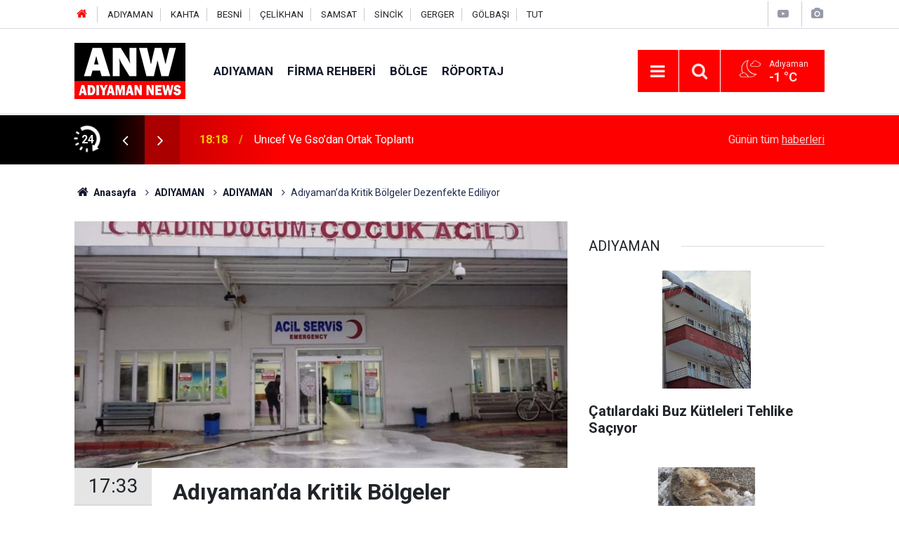

--- FILE ---
content_type: text/html; charset=UTF-8
request_url: https://adiyamannews.com/adiyamanda-kritik-bolgeler-dezenfekte-ediliyor-1544h.htm
body_size: 7857
content:
<!doctype html>
	<html lang="tr">
	<head>
		<meta charset="utf-8"/>
		<meta http-equiv="X-UA-Compatible" content="IE=edge"/>
		<meta name="viewport" content="width=device-width, initial-scale=1"/>
		<title>Adıyaman’da Kritik Bölgeler Dezenfekte Ediliyor</title>
		<meta name="description" content="Korona virüs tedbirleri kapsamında il merkezinde bulunan kritik noktalarda temizlik çalışması yapan Adıyaman Belediyesi, Kadın Doğum ve Çocuk Hastalıkları..." />
<link rel="canonical" href="https://adiyamannews.com/adiyamanda-kritik-bolgeler-dezenfekte-ediliyor-1544h.htm" />
<link rel="amphtml" href="https://adiyamannews.com/service/amp/adiyamanda-kritik-bolgeler-dezenfekte-ediliyor-1544h.htm" />
<meta property="og:type" content="article" />
<meta property="og:site_name" content="Adıyaman News" />
<meta property="og:url" content="https://adiyamannews.com/adiyamanda-kritik-bolgeler-dezenfekte-ediliyor-1544h.htm" />
<meta property="og:title" content="Adıyaman’da Kritik Bölgeler Dezenfekte Ediliyor" />
<meta property="og:description" content="Korona virüs tedbirleri kapsamında il merkezinde bulunan kritik noktalarda temizlik çalışması yapan Adıyaman Belediyesi, Kadın Doğum ve Çocuk Hastalıkları..." />
<meta property="og:image" content="https://adiyamannews.com/d/news/1627.jpg" />
<meta property="og:image:width" content="702" />
<meta property="og:image:height" content="351" />
<meta name="twitter:card" content="summary_large_image" />
<meta name="twitter:site" content="@AdiyamanNews02" />
<meta name="twitter:url"  content="https://adiyamannews.com/adiyamanda-kritik-bolgeler-dezenfekte-ediliyor-1544h.htm" />
<meta name="twitter:title" content="Adıyaman’da Kritik Bölgeler Dezenfekte Ediliyor" />
<meta name="twitter:description" content="Korona virüs tedbirleri kapsamında il merkezinde bulunan kritik noktalarda temizlik çalışması yapan Adıyaman Belediyesi, Kadın Doğum ve Çocuk Hastalıkları..." />
<meta name="twitter:image" content="https://adiyamannews.com/d/news/1627.jpg" />
<meta property="fb:app_id" content="1069791816774344" />
		<meta name="robots" content="max-snippet:-1, max-image-preview:large, max-video-preview:-1"/>
		<link rel="manifest" href="/manifest.json"/>
		<link rel="icon" href="https://adiyamannews.com/d/assets/favicon/favicon.ico"/>
		<meta name="generator" content="CM News 6.0"/>

		<link rel="preconnect" href="https://fonts.googleapis.com"/>
		<link rel="preconnect" href="https://fonts.gstatic.com"/>
		<link rel="preconnect" href="https://www.google-analytics.com"/>
		<link rel="preconnect" href="https://stats.g.doubleclick.net"/>
		<link rel="preconnect" href="https://tpc.googlesyndication.com"/>
		<link rel="preconnect" href="https://pagead2.googlesyndication.com"/>

		<link rel="stylesheet" href="https://adiyamannews.com/d/assets/bundle/2019-main.css?1652449253"/>

		<script>
			const BURL = "https://adiyamannews.com/",
				DURL = "https://adiyamannews.com/d/";
			if ('serviceWorker' in navigator)
			{
				navigator.serviceWorker.register('/service-worker.js').then((registration) => {
					document.dispatchEvent(new CustomEvent('cm-sw-register', {detail: {sw: registration}}));
				});
			}
		</script>
		<script type="text/javascript" src="https://adiyamannews.com/d/assets/bundle/2019-main.js?1652449253" async></script>

		<meta name="yandex-verification" content="45f9ec1086a037d3" />	</head>
	<body class="body-main prevent news-detail news-59">
		<header class="base-header header-01">

	<div class="nav-top-container d-none d-lg-block">
		<div class="container">
			<div class="row">
				<div class="col">
					<nav class="nav-top">
	<div><a href="https://www.adiyamannews.com" title="Anasayfa"><i class="icon-home"></i></a></div>
	<div><a href="/adiyaman-haberleri-10hk.htm" title="ADIYAMAN HABERLERİ">ADIYAMAN</a></div>
	<div><a href="/kahta-haberleri-20hk.htm" title="KAHTA HABERLERİ">KAHTA</a></div>
	<div><a href="/besni-haberleri-35hk.htm" title="BESNİ HABERLERİ">BESNİ</a></div>
	<div><a href="/celikhan-haberleri-33hk.htm" title="ÇELİKHAN HABERLERİ">ÇELİKHAN</a></div>
	<div><a href="/samsat-haberleri-30hk.htm" title="SAMSAT HABERLERİ">SAMSAT</a></div>
	<div><a href="/sincik-haberleri-31hk.htm" title="SİNCİK HABERLERİ">SİNCİK</a></div>
	<div><a href="/gerger-haberleri-49hk.htm" title="GERGER HABERLERİ">GERGER</a></div>
	<div><a href="/golbasi-haberleri-50hk.htm" title="GÖLBAŞI HABERLERİ">GÖLBAŞI</a></div>
	<div><a href="/tut-haberleri-52hk.htm" title="TUT">TUT</a></div>
</nav>				</div>
				<div class="col-auto nav-icon">
					<div>
	<a href="/web-tv" title="Web TV"><span class="icon-youtube-play"></span></a>
</div>
<div>
	<a href="/foto-galeri" title="Foto Galeri"><span class="icon-camera"></span></a>
</div>
				</div>
			</div>
		</div>
	</div>

	<div class="nav-main-container">
		<div class="container">
			<div class="row h-100 align-items-center flex-nowrap">
				<div class="col-10 col-xl-auto brand">
					<a href="/" rel="home" title="Adıyaman News">
						<img class="lazy" loading="lazy" data-src="https://adiyamannews.com/d/assets/logo.png" alt="Adıyaman News" width="250" height="50"/>
					</a>
				</div>
				<div class="col-xl-auto d-none d-xl-block">
					<ul class="nav-main d-flex flex-row">
													<li>
								<a href="/adiyaman-haberleri-59hk.htm" title="ADIYAMAN">ADIYAMAN</a>
							</li>
														<li>
								<a href="/firma-rehberi" title="Firma Rehberi">Firma Rehberi</a>
							</li>
														<li>
								<a href="/adiyaman-malatya-gaziantep-sanliurfa-haberleri-53hk.htm" title="Bölge">Bölge</a>
							</li>
														<li>
								<a href="/roportaj-haberleri-12hk.htm" title="Röportaj">Röportaj</a>
							</li>
												</ul>
				</div>
				<div class="col-2 col-xl-auto d-flex justify-content-end ml-auto">
					<ul class="nav-tool d-flex flex-row">
						<li>
							<button class="btn show-all-menu" aria-label="Menu"><i class="icon-menu"></i></button>
						</li>
						<!--li class="d-none d-sm-block"><button class="btn" aria-label="Ara"><i class="icon-search"></i></button></li-->
						<li class="d-none d-sm-block">
							<a class="btn" href="/ara"><i class="icon-search"></i></a>
						</li>
													<li class="align-items-center d-none d-lg-flex weather">
								<span class="weather-icon float-left"><i class="icon-accu-36"></i></span>
																<div class="weather-info float-left">
									<div class="city">Adıyaman										<span>-1 °C</span></div>
								</div>
							</li>
											</ul>
				</div>
			</div>
		</div>
	</div>

	<section class="bar-last-news">
	<div class="container d-flex align-items-center">
		<div class="icon">
			<i class="icon-spin-cm-1 animate-spin"></i>
			<span>24</span>
		</div>
		<div class="items">
			<div class="owl-carousel owl-align-items-center" data-options='{
				"items": 1,
				"rewind": true,
				"autoplay": true,
				"autoplayHoverPause": true,
				"dots": false,
				"nav": true,
				"navText": "icon-angle",
				"animateOut": "slideOutUp",
				"animateIn": "slideInUp"}'
			>
									<div class="item">
						<span class="time">18:18</span>
						<a href="/unicef-ve-gsodan-ortak-toplanti-53662h.htm">Unıcef Ve Gso’dan Ortak Toplantı</a>
					</div>
										<div class="item">
						<span class="time">17:53</span>
						<a href="/battalgazide-kar-teyakkuzu-53661h.htm">Battalgazi’de Kar Teyakkuzu</a>
					</div>
										<div class="item">
						<span class="time">17:48</span>
						<a href="/60-ulkeden-120-kultur-elcisi-gaziantepi-kesfe-geldi-53660h.htm">60 Ülkeden 120 Kültür Elçisi Gaziantep’i Keşfe Geldi</a>
					</div>
										<div class="item">
						<span class="time">17:48</span>
						<a href="/yilmazdan-kar-mesaisine-anlamli-tesekkur-53659h.htm">Yılmaz’dan Kar Mesaisine Anlamlı Teşekkür</a>
					</div>
										<div class="item">
						<span class="time">17:03</span>
						<a href="/sahinbey-belediye-spor-u17-gureste-grup-sampiyonu-53658h.htm">Şahinbey Belediye Spor, U17 Güreşte Grup Şampiyonu</a>
					</div>
										<div class="item">
						<span class="time">16:48</span>
						<a href="/olmeztoprak-cumhurbaskanimizin-vizyonuyla-malatyada-yeni-bir-donem-53657h.htm">Ölmeztoprak: "cumhurbaşkanımızın Vizyonuyla Malatya’da Yeni Bir Dönem Başlıyor"</a>
					</div>
										<div class="item">
						<span class="time">16:43</span>
						<a href="/uzmanindan-rahim-agzi-kanseri-uyarisi-53656h.htm">Uzmanından Rahim Ağzı Kanseri Uyarısı</a>
					</div>
										<div class="item">
						<span class="time">16:43</span>
						<a href="/baskan-er-malatyaya-4-milyarlik-spor-yatirimi-yapiyoruz-53655h.htm">Başkan Er: "malatya’ya 4 Milyarlık Spor Yatırımı Yapıyoruz"</a>
					</div>
										<div class="item">
						<span class="time">16:38</span>
						<a href="/diyarbakirda-aramasi-bulunan-132-kisi-yakalandi-53654h.htm">Diyarbakır’da Araması Bulunan 132 Kişi Yakalandı</a>
					</div>
										<div class="item">
						<span class="time">16:03</span>
						<a href="/seyir-halindeki-tir-alev-topuna-dondu-surucu-son-anda-kurtuldu-53653h.htm">Seyir Halindeki Tır Alev Topuna Döndü: Sürücü Son Anda Kurtuldu</a>
					</div>
								</div>
		</div>
		<div class="all-link">
			<a href="/son-haberler">Günün tüm <u>haberleri</u></a>
		</div>
	</div>
</section>
</header>

<section class="breadcrumbs">
	<div class="container">

		<ol>
			<li><a href="https://adiyamannews.com/"><h1><i class="icon-home"></i> Anasayfa</h1></a></li>
																		<li><a href="https://adiyamannews.com/adiyaman-haberleri-59hk.htm"><h2>ADIYAMAN</h2></a></li>
																											<li><a href="https://adiyamannews.com/adiyaman-haberleri-10hk.htm"><h2>ADIYAMAN</h2></a></li>
																					<li><h3>Adıyaman’da Kritik Bölgeler Dezenfekte Ediliyor</h3></li>
									</ol>

	</div>
</section>
<!-- -->
	<main role="main">
				<div class="container section-padding-gutter">
							<div class="row">
	<div class="col-12 col-lg-8">
	<div class="page-content  news-scroll" data-pages="[{&quot;id&quot;:&quot;53626&quot;,&quot;link&quot;:&quot;kahtada-cocuklarin-ameliyathaneye-giden-yolu-oyunla-basliyor-53626h.htm&quot;},{&quot;id&quot;:&quot;53621&quot;,&quot;link&quot;:&quot;insaata-cikip-atlamak-isteyen-kisi-ikna-edildi-53621h.htm&quot;},{&quot;id&quot;:&quot;53603&quot;,&quot;link&quot;:&quot;kahtada-silahli-ve-bicakli-kavga-5-yarali-53603h.htm&quot;},{&quot;id&quot;:&quot;53597&quot;,&quot;link&quot;:&quot;adiyamanda-silah-operasyonu-7-gozalti-53597h.htm&quot;},{&quot;id&quot;:&quot;53591&quot;,&quot;link&quot;:&quot;kahtada-kuyuya-dusen-genc-operasyonla-kurtarildi-53591h.htm&quot;},{&quot;id&quot;:&quot;53572&quot;,&quot;link&quot;:&quot;adiyamanda-154-bin-960-ogrenci-karne-aldi-53572h.htm&quot;},{&quot;id&quot;:&quot;53568&quot;,&quot;link&quot;:&quot;kaldirim-isgalleri-pes-dedirtiyor-53568h.htm&quot;},{&quot;id&quot;:&quot;53554&quot;,&quot;link&quot;:&quot;vali-osman-varol-basin-mensuplariyla-bir-araya-geldi-53554h.htm&quot;},{&quot;id&quot;:&quot;53552&quot;,&quot;link&quot;:&quot;yilin-ilk-il-koordinasyon-kurulu-toplantisi-yapildi-53552h.htm&quot;},{&quot;id&quot;:&quot;53526&quot;,&quot;link&quot;:&quot;kahta-selamlasiyor-projesiyle-ogrencilerden-anlamli-ziyaretler-53526h.htm&quot;}]">
	<div class="post-article" id="news-'1544" data-order="1" data-id="1544" data-title="Adıyaman’da Kritik Bölgeler Dezenfekte Ediliyor" data-url="https://adiyamannews.com/adiyamanda-kritik-bolgeler-dezenfekte-ediliyor-1544h.htm">
		<div class="article-detail news-detail">

			<div class="article-image">
									<div class="imgc image">
						<img class="lazy" loading="lazy" src="[data-uri]" data-src="https://adiyamannews.com/d/news/1627.jpg" data-sizes="auto" data-srcset-pass="https://adiyamannews.com/d/news_ts/1627.jpg 414w, https://adiyamannews.com/d/news_t/1627.jpg 702w, https://adiyamannews.com/d/news/1627.jpg 1280w" alt="Adıyaman’da Kritik Bölgeler Dezenfekte Ediliyor"/>
					</div>
							</div>

			<aside class="article-side">
				<div class="position-sticky">
					<div class="content-date">
						<time class="p1" datetime="2020-04-02 17:33:30">17:33</time>
						<span class="p2">02 Nisan 2020</span>
					</div>
					<div class="content-tools bookmark-block" data-type="1" data-twitter="AdiyamanNews02">
						<button class="icon-mail-alt bg" onclick="return openPopUp_520x390('/send_to_friend.php?type=1&amp;id=1544');" title="Arkadaşına Gönder"></button>
						<button class="icon-print bg" onclick="return openPopUp_670x500('/print.php?type=1&amp;id=1544')" title="Yazdır"></button>

													<button class="icon-comment bg" onclick="$.scrollTo('#comment_form_1544', 600);" title="Yorum Yap"></button>
																	</div>
				</div>
			</aside>

			<article class="article-content">

				<div class="content-heading">
					<h1 class="content-title">Adıyaman’da Kritik Bölgeler Dezenfekte Ediliyor</h1>
					<h2 class="content-description">Korona virüs tedbirleri kapsamında il merkezinde bulunan kritik noktalarda temizlik çalışması yapan Adıyaman Belediyesi, Kadın Doğum ve Çocuk Hastalıkları...</h2>
				</div>

				
				
				<div class="text-content">
					<p>Korona virüs tedbirleri kapsamında il merkezinde bulunan kritik noktalarda temizlik çalışması yapan Adıyaman Belediyesi, Kadın Doğum ve Çocuk Hastalıkları Hastanesinin bahçesini de deterjanlı ve tazyikli suyla yıkadı.</p><p>Sürdürülen çalışmalarla ilgili bilgi veren yetkililer, şehirdeki kritik noktalar arasında yer alan hastanelerde de temizlik ve dezenfekte çalışması yaptıklarını belirterek, "Adıyaman Belediyesi olarak tedbirlerimizi arttırarak sürdürüyor. Korona virüse karşı vatandaşlarımızın yoğun olarak kullandığı her yeri dezenfekte eden ekiplerimiz, özellikle kritik noktalar arasında bulunan hastanelerde detaylı bir temizlik çalışması gerçekleştirdi. Bu kapsamda daha önce Adıyaman Eğitim ve Araştırma Hastanesinde yapılan temizlik ve dezenfekte çalışmasını şimdide Kadın Doğum ve Çocuk Hastalıkları Hastanesinde gerçekleştiren ekiplerimiz, hastanenin bahçesini deterjanlı ve tazyikli suyla yıkadı" diye konuştu.</p><p><img src="https://adiyamannews.com/d/other/2020/04/02/korona-virus-tedbirleri-kapsaminda-il-merkezinde-bulunan-kritik-noktalarda.jpg" alt="Adıyaman’da Kritik Bölgeler Dezenfekte Ediliyor" width="740" height="415" /></p><p><img src="https://adiyamannews.com/d/other/2020/04/02/korona-virus-tedbirleri-kapsaminda-il-merkezinde-bulunan-kritik-noktalarda-001.jpg" alt="Adıyaman’da Kritik Bölgeler Dezenfekte Ediliyor" width="740" height="415" /></p></p>				</div>

				
				
									<p class="content-source">
						<span class="c">Kaynak:</span><img class="lazy" loading="lazy" data-src="https://adiyamannews.com/d/news_source/2.jpg" align="absmiddle" alt="Haber Kaynağı" width="110" height="30"/>					</p>

				
				
				
				
				
			</article>
		</div>

		
				<section class="comment-block">
		<h1 class="caption"><span>HABERE</span> YORUM KAT</h1>

		<div class="comment_add clearfix">
	<form method="post" id="comment_form_1544" onsubmit="return addComment(this, 1, 1544);">
		<textarea name="comment_content" class="comment_content" rows="6" placeholder="YORUMUNUZ" maxlength="500"></textarea>
		<input type="hidden" name="reply" value="0"/>
		<span class="reply_to"></span>
		<input type="text" name="member_name" class="member_name" placeholder="AD-SOYAD"/>
		<input type="submit" name="comment_submit" class="comment_submit" value="YORUMLA"/>
	</form>
			<div class="info"><b>UYARI:</b> Küfür, hakaret, rencide edici cümleler veya imalar, inançlara saldırı içeren, imla kuralları ile yazılmamış,<br /> Türkçe karakter kullanılmayan ve büyük harflerle yazılmış yorumlar onaylanmamaktadır.</div>
	</div>
		
	</section>

	<div id="fb-comments-1544" class="fb-comments" data-href="https://adiyamannews.com/adiyamanda-kritik-bolgeler-dezenfekte-ediliyor-1544h.htm" data-width="100%" data-numposts="5" data-colorscheme="light"></div>

<!-- -->

		
		
			</div>
	</div>
	</div>
			<div class="col-12 col-lg-4">
			<section class="side-content news-side-list ">
			<header class="side-caption">
			<div><span>ADIYAMAN </span></div>
		</header>
		<div class="row">
																<div class="col-12 mb-4 box-02">
						<div class="post-item ia">
			<a href="/catilardaki-buz-kutleleri-tehlike-saciyor-53649h.htm">
				<div class="imgc">
					<img class="lazy" loading="lazy" data-src="https://adiyamannews.com/d/news/61958.jpg" alt="Çatılardaki Buz Kütleleri Tehlike Saçıyor"/>
				</div>
				<span class="t">Çatılardaki Buz Kütleleri Tehlike Saçıyor</span>
											</a>
		</div>
					</div>
			
														<div class="col-12 mb-4 box-02">
						<div class="post-item ia">
			<a href="/aracin-carptigi-kurt-telef-oldu-53648h.htm">
				<div class="imgc">
					<img class="lazy" loading="lazy" data-src="https://adiyamannews.com/d/news/61957.jpg" alt="Aracın Çarptığı Kurt Telef Oldu"/>
				</div>
				<span class="t">Aracın Çarptığı Kurt Telef Oldu</span>
											</a>
		</div>
					</div>
															<div class="col-12">
									</div>
			
														<div class="col-12 mb-4 box-02">
						<div class="post-item ia">
			<a href="/trabzon-hurmasi-dut-ve-incire-destek-odemesi-basladi-53647h.htm">
				<div class="imgc">
					<img class="lazy" loading="lazy" data-src="https://adiyamannews.com/d/news/61956.jpg" alt="Trabzon Hurması, Dut Ve İncire Destek Ödemesi Başladı"/>
				</div>
				<span class="t">Trabzon Hurması, Dut Ve İncire Destek Ödemesi Başladı</span>
											</a>
		</div>
					</div>
			
														<div class="col-12 mb-4 box-02">
						<div class="post-item ia">
			<a href="/kahtada-cocuklarin-ameliyathaneye-giden-yolu-oyunla-basliyor-53626h.htm">
				<div class="imgc">
					<img class="lazy" loading="lazy" data-src="https://adiyamannews.com/d/news/61934.jpg" alt="Kahta’da Çocukların Ameliyathaneye Giden Yolu Oyunla Başlıyor"/>
				</div>
				<span class="t">Kahta’da Çocukların Ameliyathaneye Giden Yolu Oyunla Başlıyor</span>
											</a>
		</div>
					</div>
															<div class="col-12">
									</div>
			
														<div class="col-12 mb-4 box-02">
						<div class="post-item ia">
			<a href="/insaata-cikip-atlamak-isteyen-kisi-ikna-edildi-53621h.htm">
				<div class="imgc">
					<img class="lazy" loading="lazy" data-src="https://adiyamannews.com/d/news/61928.jpg" alt="İnşaata Çıkıp Atlamak İsteyen Kişi İkna Edildi"/>
				</div>
				<span class="t">İnşaata Çıkıp Atlamak İsteyen Kişi İkna Edildi</span>
											</a>
		</div>
					</div>
			
														<div class="col-12 mb-4 box-02">
						<div class="post-item ia">
			<a href="/kahtada-silahli-ve-bicakli-kavga-5-yarali-53603h.htm">
				<div class="imgc">
					<img class="lazy" loading="lazy" data-src="https://adiyamannews.com/d/news/61909.jpg" alt="Kahta&#039;da Silahlı ve Bıçaklı Kavga: 5 Yaralı"/>
				</div>
				<span class="t">Kahta'da Silahlı ve Bıçaklı Kavga: 5 Yaralı</span>
											</a>
		</div>
					</div>
															<div class="col-12">
									</div>
			
														<div class="col-12 mb-4 box-02">
						<div class="post-item ia">
			<a href="/adiyamanda-silah-operasyonu-7-gozalti-53597h.htm">
				<div class="imgc">
					<img class="lazy" loading="lazy" data-src="https://adiyamannews.com/d/news/61907.jpg" alt="Adıyaman’da Silah Operasyonu: 7 Gözaltı"/>
				</div>
				<span class="t">Adıyaman’da Silah Operasyonu: 7 Gözaltı</span>
											</a>
		</div>
					</div>
			
														<div class="col-12 mb-4 box-02">
						<div class="post-item ia">
			<a href="/kahtada-kuyuya-dusen-genc-operasyonla-kurtarildi-53591h.htm">
				<div class="imgc">
					<img class="lazy" loading="lazy" data-src="https://adiyamannews.com/d/news/61894.jpg" alt="Kahta&#039;da Kuyuya Düşen Genç Operasyonla Kurtarıldı"/>
				</div>
				<span class="t">Kahta'da Kuyuya Düşen Genç Operasyonla Kurtarıldı</span>
											</a>
		</div>
					</div>
												</div>
</section>		</div>
		</div>
		</div>
	</main>

	<footer class="base-footer footer-01">
	<div class="nav-top-container">
		<div class="container">
			<div class="row">
				<div class="col-12 col-lg-auto">
					Adıyaman News &copy; 2019				</div>
				<div class="col-12 col-lg-auto">
					<nav class="nav-footer">
	<div><a href="/" title="Anasayfa">Anasayfa</a></div>
	<div><a href="/kunye" title="Künye">Künye</a></div>
	<div><a href="/iletisim" title="İletişim">İletişim</a></div>
	<div>
		<a href="/gizlilik-ilkeleri" title="Gizlilik İlkeleri">Gizlilik İlkeleri</a>
	</div>
	<div><a href="/sitene-ekle" title="Sitene Ekle">Sitene Ekle</a></div>
</nav>
				</div>
				<div class="col-12 col-lg-auto">
					<div class="nav-social"><a class="facebook-bg" href="https://www.facebook.com/AdiyamanNews" rel="nofollow noopener noreferrer" target="_blank" title="Facebook ile takip et"><i class="icon-facebook"></i></a><a class="twitter-bg" href="https://twitter.com/AdiyamanNews02" rel="nofollow noopener noreferrer" target="_blank" title="Twitter ile takip et"><i class="icon-twitter"></i></a><a class="youtube-bg" href="https://www.youtube.com/channel/UCRbWL7W0kgTZqNX6NNMAWjg" rel="nofollow noopener noreferrer" target="_blank" title="Youtube sayfamıza abone ol"><i class="icon-youtube"></i></a><a class="linkedin-bg" href="https://www.linkedin.com/company/AdiyamanNews" rel="nofollow noopener noreferrer" target="_blank" title="Linkedin ile takip et"><i class="icon-linkedin"></i></a><a class="instagram-bg" href="https://www.instagram.com/AdiyamanNews" rel="nofollow noopener noreferrer" target="_blank" title="Instagram ile takip et"><i class="icon-instagramm"></i></a><a class="pinterest-bg" href="https://www.pinterest.com/AdiyamanNews" rel="nofollow noopener noreferrer" target="_blank" title="Pinterest ile takip et"><i class="icon-pinterest"></i></a><a class="rss-bg" href="/service/rss.php" target="_blank" title="RSS, News Feed, Haber Beslemesi"><i class="icon-rss"></i></a></div>				</div>
			</div>
		</div>
	</div>
		<div class="container">
		<div class="row">
			<div class="col cm-sign">
				<i class="icon-cm" title="CM Bilişim Teknolojileri"></i>
				<a href="https://www.cmbilisim.com/haber-portali-20s.htm?utm_referrer=https%3A%2F%2Fadiyamannews.com%2F" target="_blank" title="CMNews Haber Portalı Yazılımı">Haber Portalı Yazılımı</a>
			</div>
		</div>
	</div>
</footer>
<div id="nav-all" class="nav-all nav-all-01 overlay">
	<div class="logo-container">
		<img src="https://adiyamannews.com/d/assets/logo.png" alt="Adıyaman News" width="250" height="50" class="show-all-menu">
		<button id="close-nav-all" class="show-all-menu close"><i class="icon-cancel"></i></button>
	</div>
	<div class="search-container">
		<form action="/ara">
			<input type="text" placeholder="Sitede Ara" name="key"><button type="submit"><i class="icon-search"></i></button>
		</form>
	</div>
	<nav>
		<header class="caption">Haberler</header>
<ul class="topics">
		<li><a href="/son-haberler">Son Haberler</a></li>
	<li><a href="/mansetler">Manşetler</a></li>
			<li>
			<a href="/adiyaman-haberleri-59hk.htm" title="ADIYAMAN">ADIYAMAN</a>
		</li>
				<li>
			<a href="/adiyaman-malatya-gaziantep-sanliurfa-haberleri-53hk.htm" title="Bölge">Bölge</a>
		</li>
				<li>
			<a href="/roportaj-haberleri-12hk.htm" title="Röportaj">Röportaj</a>
		</li>
				<li>
			<a href="/gundem-haberleri-44hk.htm" title="Gündem">Gündem</a>
		</li>
				<li>
			<a href="/saglik-haberleri-16hk.htm" title="Sağlık">Sağlık</a>
		</li>
				<li>
			<a href="/dunya-haberleri-18hk.htm" title="Dünya">Dünya</a>
		</li>
				<li>
			<a href="/kultur-sanat-haberleri-11hk.htm" title="Kültür-Sanat">Kültür-Sanat</a>
		</li>
				<li>
			<a href="/ekonomi-haberleri-19hk.htm" title="Ekonomi">Ekonomi</a>
		</li>
				<li>
			<a href="/basin-aciklamalari-haberleri-17hk.htm" title="Basın Açıklamaları">Basın Açıklamaları</a>
		</li>
		
</ul>
<header class="caption">Diğer İçerikler</header>
<ul class="topics">
		<li><a href="/foto-galeri">Foto Galeri</a></li>
	<li><a href="/web-tv">Web Tv</a></li>
	<li><a href="/yazarlar">Yazarlar</a></li>
	<li><a href="/gazete-mansetleri">Gazete Manşetleri</a></li>
	
</ul>
<header class="caption">Kurumsal</header>
<ul class="topics">
		<li><a href="/kunye">Künye</a></li>
	<li><a href="/iletisim">İletişim</a></li>
	<li><a href="/gizlilik-ilkeleri">Gizlilik İlkeleri</a></li>
	<li><a href="/kullanim-sartlari">Kullanım Şartları</a></li>
	<li><a href="/sitene-ekle">Geliştiriciler İçin</a></li>
	
</ul>	</nav>
</div>
<!-- -->
<script type="application/ld+json">
{
    "@context": "http://schema.org",
    "@graph": [
        {
            "@type": "WebSite",
            "url": "https://adiyamannews.com/",
            "name": "Adıyaman News",
            "description": "Adıyaman haber sitemizde Adıyaman ve ilçe haberlerini okuyabilir, Kahta son dakika haberleri ile güncel Adıyaman'daki gelişmeler Adiyamannews.com 'da",
            "potentialAction": {
                "@type": "SearchAction",
                "target": "https://adiyamannews.com/ara?key={search_term_string}",
                "query-input": "required name=search_term_string"
            }
        },
        {
            "@type": "Organization",
            "name": "Adıyaman News",
            "url": "https://adiyamannews.com/",
            "logo": "https://adiyamannews.com/d/assets/logo.png",
            "telephone": "0507 783 6165",
            "address": "Karşıyaka Mahallesi Mustafa Kemal Caddesi\r\nNo: 20/A Kahta / ADIYAMAN",
            "sameAs": [
                "https://www.facebook.com/AdiyamanNews",
                "https://www.twitter.com/AdiyamanNews02",
                "https://www.instagram.com/AdiyamanNews"
            ]
        },
        {
            "@type": "BreadcrumbList",
            "itemListElement": [
                {
                    "@type": "ListItem",
                    "position": 1,
                    "name": "Anasayfa",
                    "item": "https://adiyamannews.com/"
                },
                {
                    "@type": "ListItem",
                    "position": 2,
                    "name": "ADIYAMAN",
                    "item": "https://adiyamannews.com/adiyaman-haberleri-59hk.htm"
                },
                {
                    "@type": "ListItem",
                    "position": 3,
                    "name": "ADIYAMAN",
                    "item": "https://adiyamannews.com/adiyaman-haberleri-10hk.htm"
                }
            ]
        },
        {
            "@type": "NewsArticle",
            "datePublished": "2020-04-02T17:33:05+03:00",
            "dateCreated": "2020-04-02T17:33:05+03:00",
            "dateModified": "2020-04-03T01:04:00+03:00",
            "headline": "Adıyaman’da Kritik Bölgeler Dezenfekte Ediliyor",
            "alternativeHeadline": "Adıyaman’da Kritik Bölgeler Dezenfekte Ediliyor",
            "description": "Korona virüs tedbirleri kapsamında il merkezinde bulunan kritik noktalarda temizlik çalışması yapan Adıyaman Belediyesi, Kadın Doğum ve Çocuk Hastalıkları...",
            "articleSection": "ADIYAMAN",
            "image": [
                "https://adiyamannews.com/d/news/1627.jpg"
            ],
            "speakable": {
                "@type": "SpeakableSpecification",
                "cssSelector": [
                    ".content-title",
                    ".content-description",
                    ".text-content"
                ]
            },
            "author": {
                "@type": "Organization",
                "name": "Adiyaman News",
                "logo": {
                    "@type": "ImageObject",
                    "url": "https://adiyamannews.com/d/assets/logo-amp.png",
                    "width": 600,
                    "height": 60
                }
            },
            "publisher": {
                "@type": "Organization",
                "name": "Adiyaman News",
                "logo": {
                    "@type": "ImageObject",
                    "url": "https://adiyamannews.com/d/assets/logo-amp.png",
                    "width": 600,
                    "height": 60
                }
            },
            "mainEntityOfPage": "https://adiyamannews.com/adiyamanda-kritik-bolgeler-dezenfekte-ediliyor-1544h.htm",
            "inLanguage": "tr-TR"
        }
    ]
}
</script>
	<a href="http://www.sanalbasin.com/?ref=33169" id="hash-af396498346308648c46cb307c7f0f51d67270fc" title="Bu site sanalbasin.com üyesidir" target="_blank"> <img class="lazy" loading="lazy" data-src="https://adiyamannews.com/d/banner/sanalbasin-uyesidir.png" width="" height="" alt=""/></a>

		<!-- 0.055989980697632 -->
	<script defer src="https://static.cloudflareinsights.com/beacon.min.js/vcd15cbe7772f49c399c6a5babf22c1241717689176015" integrity="sha512-ZpsOmlRQV6y907TI0dKBHq9Md29nnaEIPlkf84rnaERnq6zvWvPUqr2ft8M1aS28oN72PdrCzSjY4U6VaAw1EQ==" data-cf-beacon='{"version":"2024.11.0","token":"d4a66e621b3c4d40900808ecec3db200","r":1,"server_timing":{"name":{"cfCacheStatus":true,"cfEdge":true,"cfExtPri":true,"cfL4":true,"cfOrigin":true,"cfSpeedBrain":true},"location_startswith":null}}' crossorigin="anonymous"></script>
</body>
	</html>
	